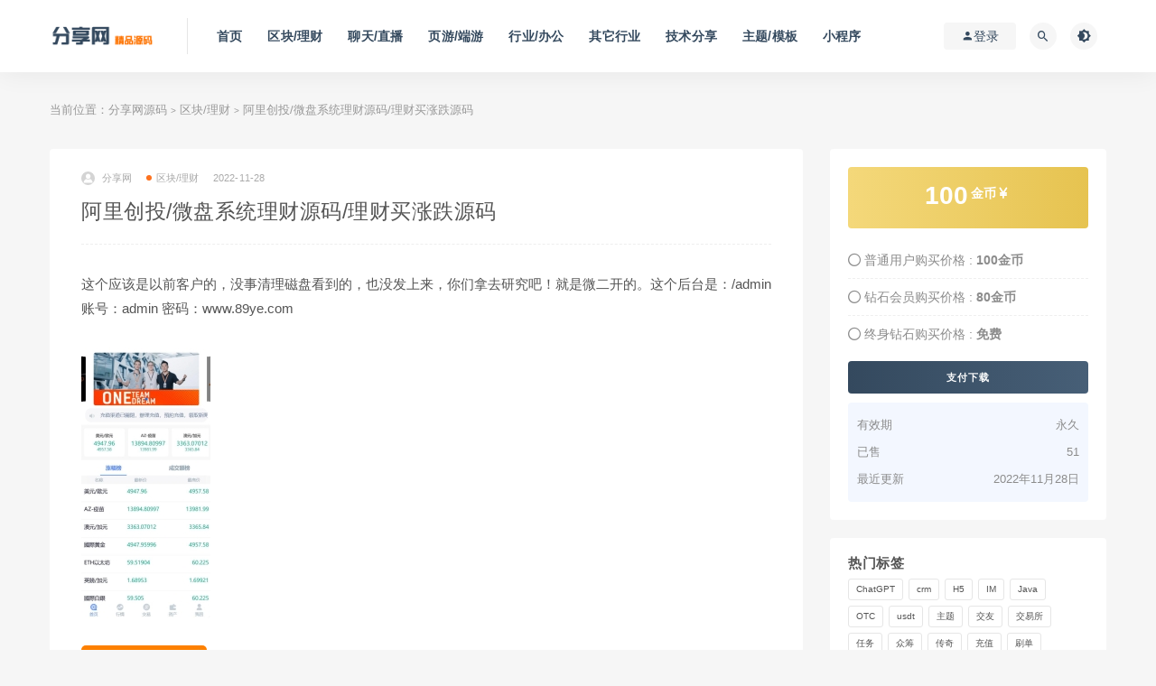

--- FILE ---
content_type: text/html; charset=UTF-8
request_url: https://fenxiangym.com/1913/
body_size: 11842
content:
<!DOCTYPE html>
<html lang="zh-CN">
<head>
	<meta charset="UTF-8">
	<meta http-equiv="X-UA-Compatible" content="IE=edge">
	<meta name="viewport" content="width=device-width, initial-scale=1">
	<link rel="profile" href="https://jumawu.com/xfn/11">
	<link href="https://fenxiangym.com/wp-content/themes/ripro/assets/images/favicon/favicon.png" rel="icon">
  <title>阿里创投/微盘系统理财源码/理财买涨跌源码-分享网源码</title>

	<meta name='robots' content='max-image-preview:large' />
<link rel='stylesheet' id='classic-theme-styles-css' href='https://fenxiangym.com/wp-includes/css/classic-themes.min.css?ver=1' type='text/css' media='all' />
<style id='global-styles-inline-css' type='text/css'>
body{--wp--preset--color--black: #000000;--wp--preset--color--cyan-bluish-gray: #abb8c3;--wp--preset--color--white: #ffffff;--wp--preset--color--pale-pink: #f78da7;--wp--preset--color--vivid-red: #cf2e2e;--wp--preset--color--luminous-vivid-orange: #ff6900;--wp--preset--color--luminous-vivid-amber: #fcb900;--wp--preset--color--light-green-cyan: #7bdcb5;--wp--preset--color--vivid-green-cyan: #00d084;--wp--preset--color--pale-cyan-blue: #8ed1fc;--wp--preset--color--vivid-cyan-blue: #0693e3;--wp--preset--color--vivid-purple: #9b51e0;--wp--preset--gradient--vivid-cyan-blue-to-vivid-purple: linear-gradient(135deg,rgba(6,147,227,1) 0%,rgb(155,81,224) 100%);--wp--preset--gradient--light-green-cyan-to-vivid-green-cyan: linear-gradient(135deg,rgb(122,220,180) 0%,rgb(0,208,130) 100%);--wp--preset--gradient--luminous-vivid-amber-to-luminous-vivid-orange: linear-gradient(135deg,rgba(252,185,0,1) 0%,rgba(255,105,0,1) 100%);--wp--preset--gradient--luminous-vivid-orange-to-vivid-red: linear-gradient(135deg,rgba(255,105,0,1) 0%,rgb(207,46,46) 100%);--wp--preset--gradient--very-light-gray-to-cyan-bluish-gray: linear-gradient(135deg,rgb(238,238,238) 0%,rgb(169,184,195) 100%);--wp--preset--gradient--cool-to-warm-spectrum: linear-gradient(135deg,rgb(74,234,220) 0%,rgb(151,120,209) 20%,rgb(207,42,186) 40%,rgb(238,44,130) 60%,rgb(251,105,98) 80%,rgb(254,248,76) 100%);--wp--preset--gradient--blush-light-purple: linear-gradient(135deg,rgb(255,206,236) 0%,rgb(152,150,240) 100%);--wp--preset--gradient--blush-bordeaux: linear-gradient(135deg,rgb(254,205,165) 0%,rgb(254,45,45) 50%,rgb(107,0,62) 100%);--wp--preset--gradient--luminous-dusk: linear-gradient(135deg,rgb(255,203,112) 0%,rgb(199,81,192) 50%,rgb(65,88,208) 100%);--wp--preset--gradient--pale-ocean: linear-gradient(135deg,rgb(255,245,203) 0%,rgb(182,227,212) 50%,rgb(51,167,181) 100%);--wp--preset--gradient--electric-grass: linear-gradient(135deg,rgb(202,248,128) 0%,rgb(113,206,126) 100%);--wp--preset--gradient--midnight: linear-gradient(135deg,rgb(2,3,129) 0%,rgb(40,116,252) 100%);--wp--preset--duotone--dark-grayscale: url('#wp-duotone-dark-grayscale');--wp--preset--duotone--grayscale: url('#wp-duotone-grayscale');--wp--preset--duotone--purple-yellow: url('#wp-duotone-purple-yellow');--wp--preset--duotone--blue-red: url('#wp-duotone-blue-red');--wp--preset--duotone--midnight: url('#wp-duotone-midnight');--wp--preset--duotone--magenta-yellow: url('#wp-duotone-magenta-yellow');--wp--preset--duotone--purple-green: url('#wp-duotone-purple-green');--wp--preset--duotone--blue-orange: url('#wp-duotone-blue-orange');--wp--preset--font-size--small: 13px;--wp--preset--font-size--medium: 20px;--wp--preset--font-size--large: 36px;--wp--preset--font-size--x-large: 42px;--wp--preset--spacing--20: 0.44rem;--wp--preset--spacing--30: 0.67rem;--wp--preset--spacing--40: 1rem;--wp--preset--spacing--50: 1.5rem;--wp--preset--spacing--60: 2.25rem;--wp--preset--spacing--70: 3.38rem;--wp--preset--spacing--80: 5.06rem;}:where(.is-layout-flex){gap: 0.5em;}body .is-layout-flow > .alignleft{float: left;margin-inline-start: 0;margin-inline-end: 2em;}body .is-layout-flow > .alignright{float: right;margin-inline-start: 2em;margin-inline-end: 0;}body .is-layout-flow > .aligncenter{margin-left: auto !important;margin-right: auto !important;}body .is-layout-constrained > .alignleft{float: left;margin-inline-start: 0;margin-inline-end: 2em;}body .is-layout-constrained > .alignright{float: right;margin-inline-start: 2em;margin-inline-end: 0;}body .is-layout-constrained > .aligncenter{margin-left: auto !important;margin-right: auto !important;}body .is-layout-constrained > :where(:not(.alignleft):not(.alignright):not(.alignfull)){max-width: var(--wp--style--global--content-size);margin-left: auto !important;margin-right: auto !important;}body .is-layout-constrained > .alignwide{max-width: var(--wp--style--global--wide-size);}body .is-layout-flex{display: flex;}body .is-layout-flex{flex-wrap: wrap;align-items: center;}body .is-layout-flex > *{margin: 0;}:where(.wp-block-columns.is-layout-flex){gap: 2em;}.has-black-color{color: var(--wp--preset--color--black) !important;}.has-cyan-bluish-gray-color{color: var(--wp--preset--color--cyan-bluish-gray) !important;}.has-white-color{color: var(--wp--preset--color--white) !important;}.has-pale-pink-color{color: var(--wp--preset--color--pale-pink) !important;}.has-vivid-red-color{color: var(--wp--preset--color--vivid-red) !important;}.has-luminous-vivid-orange-color{color: var(--wp--preset--color--luminous-vivid-orange) !important;}.has-luminous-vivid-amber-color{color: var(--wp--preset--color--luminous-vivid-amber) !important;}.has-light-green-cyan-color{color: var(--wp--preset--color--light-green-cyan) !important;}.has-vivid-green-cyan-color{color: var(--wp--preset--color--vivid-green-cyan) !important;}.has-pale-cyan-blue-color{color: var(--wp--preset--color--pale-cyan-blue) !important;}.has-vivid-cyan-blue-color{color: var(--wp--preset--color--vivid-cyan-blue) !important;}.has-vivid-purple-color{color: var(--wp--preset--color--vivid-purple) !important;}.has-black-background-color{background-color: var(--wp--preset--color--black) !important;}.has-cyan-bluish-gray-background-color{background-color: var(--wp--preset--color--cyan-bluish-gray) !important;}.has-white-background-color{background-color: var(--wp--preset--color--white) !important;}.has-pale-pink-background-color{background-color: var(--wp--preset--color--pale-pink) !important;}.has-vivid-red-background-color{background-color: var(--wp--preset--color--vivid-red) !important;}.has-luminous-vivid-orange-background-color{background-color: var(--wp--preset--color--luminous-vivid-orange) !important;}.has-luminous-vivid-amber-background-color{background-color: var(--wp--preset--color--luminous-vivid-amber) !important;}.has-light-green-cyan-background-color{background-color: var(--wp--preset--color--light-green-cyan) !important;}.has-vivid-green-cyan-background-color{background-color: var(--wp--preset--color--vivid-green-cyan) !important;}.has-pale-cyan-blue-background-color{background-color: var(--wp--preset--color--pale-cyan-blue) !important;}.has-vivid-cyan-blue-background-color{background-color: var(--wp--preset--color--vivid-cyan-blue) !important;}.has-vivid-purple-background-color{background-color: var(--wp--preset--color--vivid-purple) !important;}.has-black-border-color{border-color: var(--wp--preset--color--black) !important;}.has-cyan-bluish-gray-border-color{border-color: var(--wp--preset--color--cyan-bluish-gray) !important;}.has-white-border-color{border-color: var(--wp--preset--color--white) !important;}.has-pale-pink-border-color{border-color: var(--wp--preset--color--pale-pink) !important;}.has-vivid-red-border-color{border-color: var(--wp--preset--color--vivid-red) !important;}.has-luminous-vivid-orange-border-color{border-color: var(--wp--preset--color--luminous-vivid-orange) !important;}.has-luminous-vivid-amber-border-color{border-color: var(--wp--preset--color--luminous-vivid-amber) !important;}.has-light-green-cyan-border-color{border-color: var(--wp--preset--color--light-green-cyan) !important;}.has-vivid-green-cyan-border-color{border-color: var(--wp--preset--color--vivid-green-cyan) !important;}.has-pale-cyan-blue-border-color{border-color: var(--wp--preset--color--pale-cyan-blue) !important;}.has-vivid-cyan-blue-border-color{border-color: var(--wp--preset--color--vivid-cyan-blue) !important;}.has-vivid-purple-border-color{border-color: var(--wp--preset--color--vivid-purple) !important;}.has-vivid-cyan-blue-to-vivid-purple-gradient-background{background: var(--wp--preset--gradient--vivid-cyan-blue-to-vivid-purple) !important;}.has-light-green-cyan-to-vivid-green-cyan-gradient-background{background: var(--wp--preset--gradient--light-green-cyan-to-vivid-green-cyan) !important;}.has-luminous-vivid-amber-to-luminous-vivid-orange-gradient-background{background: var(--wp--preset--gradient--luminous-vivid-amber-to-luminous-vivid-orange) !important;}.has-luminous-vivid-orange-to-vivid-red-gradient-background{background: var(--wp--preset--gradient--luminous-vivid-orange-to-vivid-red) !important;}.has-very-light-gray-to-cyan-bluish-gray-gradient-background{background: var(--wp--preset--gradient--very-light-gray-to-cyan-bluish-gray) !important;}.has-cool-to-warm-spectrum-gradient-background{background: var(--wp--preset--gradient--cool-to-warm-spectrum) !important;}.has-blush-light-purple-gradient-background{background: var(--wp--preset--gradient--blush-light-purple) !important;}.has-blush-bordeaux-gradient-background{background: var(--wp--preset--gradient--blush-bordeaux) !important;}.has-luminous-dusk-gradient-background{background: var(--wp--preset--gradient--luminous-dusk) !important;}.has-pale-ocean-gradient-background{background: var(--wp--preset--gradient--pale-ocean) !important;}.has-electric-grass-gradient-background{background: var(--wp--preset--gradient--electric-grass) !important;}.has-midnight-gradient-background{background: var(--wp--preset--gradient--midnight) !important;}.has-small-font-size{font-size: var(--wp--preset--font-size--small) !important;}.has-medium-font-size{font-size: var(--wp--preset--font-size--medium) !important;}.has-large-font-size{font-size: var(--wp--preset--font-size--large) !important;}.has-x-large-font-size{font-size: var(--wp--preset--font-size--x-large) !important;}
.wp-block-navigation a:where(:not(.wp-element-button)){color: inherit;}
:where(.wp-block-columns.is-layout-flex){gap: 2em;}
.wp-block-pullquote{font-size: 1.5em;line-height: 1.6;}
</style>
<link rel='stylesheet' id='external-css' href='https://fenxiangym.com/wp-content/themes/ripro/assets/css/external.css?ver=9.0' type='text/css' media='all' />
<link rel='stylesheet' id='sweetalert2-css' href='https://fenxiangym.com/wp-content/themes/ripro/assets/css/sweetalert2.min.css?ver=9.0' type='text/css' media='all' />
<link rel='stylesheet' id='app-css' href='https://fenxiangym.com/wp-content/themes/ripro/assets/css/app.css?ver=9.0' type='text/css' media='all' />
<link rel='stylesheet' id='diy-css' href='https://fenxiangym.com/wp-content/themes/ripro/assets/css/diy.css?ver=9.0' type='text/css' media='all' />
<link rel='stylesheet' id='fancybox-css' href='https://fenxiangym.com/wp-content/themes/ripro/assets/css/jquery.fancybox.min.css?ver=9.0' type='text/css' media='all' />
<script type='text/javascript' src='https://fenxiangym.com/wp-content/themes/ripro/assets/js/jquery-2.2.4.min.js?ver=2.2.4' id='jquery-js'></script>
<script type='text/javascript' src='https://fenxiangym.com/wp-content/themes/ripro/assets/js/plugins/sweetalert2.min.js?ver=9.0' id='sweetalert2-js'></script>
<meta name="keywords" content="区块/理财">
<meta name="description" content="这个应该是以前客户的，没事清理磁盘看到的，也没发上来，你们拿去研究吧！就是微二开的。这个后台是：/admin 账号：admin 密码：www.89ye.com...">
<style type="text/css">.recentcomments a{display:inline !important;padding:0 !important;margin:0 !important;}</style>	<!-- HTML5 shim, for IE6-8 support of HTML5 elements. All other JS at the end of file. -->
    <!--[if lt IE 9]>
      <script src="https://fenxiangym.com/wp-content/themes/ripro/assets/js/html5shiv.js"></script>
      <script src="https://fenxiangym.com/wp-content/themes/ripro/assets/js/respond.min.js"></script>
    <![endif]-->
    </head>

<body class="post-template-default single single-post postid-1913 single-format-standard  navbar-sticky sidebar-right pagination-infinite_button no-off-canvas">

<div class="site">
    
<header class="site-header">
      <div class="container">
      <div class="navbar">
      <div class="logo-wrapper">
              <a href="https://fenxiangym.com/">
          <img class="logo regular tap-logo" src="https://fenxiangym.com/wp-content/themes/ripro/assets/images/logo/logo-light.png" data-dark="" alt="分享网源码">
        </a>
            </div>
      <div class="sep"></div>
      
      <nav class="main-menu hidden-xs hidden-sm hidden-md">
        
        <ul id="menu-menu-1" class="nav-list u-plain-list"><li id="menu-item-11" class="menu-item menu-item-type-custom menu-item-object-custom menu-item-home menu-item-11"><a href="https://fenxiangym.com/">首页</a></li>
<li id="menu-item-17" class="menu-item menu-item-type-taxonomy menu-item-object-category current-post-ancestor current-menu-parent current-post-parent menu-item-17"><a href="https://fenxiangym.com/qukuai/">区块/理财</a></li>
<li id="menu-item-19" class="menu-item menu-item-type-taxonomy menu-item-object-category menu-item-19"><a href="https://fenxiangym.com/im-zhibo/">聊天/直播</a></li>
<li id="menu-item-20" class="menu-item menu-item-type-taxonomy menu-item-object-category menu-item-20"><a href="https://fenxiangym.com/game/">页游/端游</a></li>
<li id="menu-item-256" class="menu-item menu-item-type-taxonomy menu-item-object-category menu-item-256"><a href="https://fenxiangym.com/hangyebangong/">行业/办公</a></li>
<li id="menu-item-120" class="menu-item menu-item-type-taxonomy menu-item-object-category menu-item-120"><a href="https://fenxiangym.com/qita/">其它行业</a></li>
<li id="menu-item-18" class="menu-item menu-item-type-taxonomy menu-item-object-category menu-item-18"><a href="https://fenxiangym.com/jishu/">技术分享</a></li>
<li id="menu-item-2403" class="menu-item menu-item-type-taxonomy menu-item-object-category menu-item-2403"><a href="https://fenxiangym.com/zhutimoban/">主题/模板</a></li>
<li id="menu-item-1063" class="menu-item menu-item-type-taxonomy menu-item-object-category menu-item-1063"><a href="https://fenxiangym.com/xiaochengxu/">小程序</a></li>
</ul>      </nav>
      
      <div class="main-search">
        <form method="get" class="search-form inline" action="https://fenxiangym.com/">
  <input type="search" class="search-field inline-field" placeholder="输入关键词，回车..." autocomplete="off" value="" name="s" required="required">
  <button type="submit" class="search-submit"><i class="mdi mdi-magnify"></i></button>
</form>        <div class="search-close navbar-button"><i class="mdi mdi-close"></i></div>
      </div>

      <div class="actions">
                  <!-- user -->
                        <div class="login-btn navbar-button"><i class="mdi mdi-account"></i> 登录</div>
                          <!-- user end -->
        <div class="search-open navbar-button"><i class="mdi mdi-magnify"></i></div>
                <div class="tap-dark navbar-button"><i class="mdi mdi-brightness-4"></i></div>
                <div class="burger"></div>
      </div>
    </div>
      </div>
  </header>

<div class="header-gap"></div>    <div class="site-content">
    

<div class="container">
	<div class="breadcrumbs">
	当前位置：<a href="https://fenxiangym.com">分享网源码</a> <small>></small> <a href="https://fenxiangym.com/qukuai/">区块/理财</a> <small>></small> 阿里创投/微盘系统理财源码/理财买涨跌源码	</div>
	<div class="row">
		<div class="content-column col-lg-9">
			<div class="content-area">
				<main class="site-main">
					<article id="post-1913" class="article-content">
    <div class="container">
  <div class="cao_entry_header">

  <header class="entry-header">          <div class="entry-meta">
                  <span class="meta-author">
            <a>
              <img alt='分享网' data-src='https://fenxiangym.com/wp-content/themes/ripro/assets/images/avatar/1.png' class='lazyload avatar avatar-40 photo ' height='40' width='40' />分享网            </a>
          </span>
                  <span class="meta-category">
                          <a href="https://fenxiangym.com/qukuai/" rel="category">
                  <i class="dot"></i>区块/理财              </a>
                      </span>
                  <span class="meta-date">
            <a href="https://fenxiangym.com/1913/">
              <time datetime="2022-11-28T20:54:43+08:00">
                2022-11-28              </time>
            </a>
          </span>
                    <span class="meta-edit"></span>
        
      </div>
    
    <h1 class="entry-title">阿里创投/微盘系统理财源码/理财买涨跌源码</h1>  </header></div></div>  <div class="container">
    <div class="entry-wrapper">
            <div class="entry-content u-text-format u-clearfix">
        <p>这个应该是以前客户的，没事清理磁盘看到的，也没发上来，你们拿去研究吧！就是微二开的。这个后台是：/admin 账号：admin 密码：www.89ye.com<a href="https://fenxiangym.com/wp-content/uploads/2022/11/1669640059-2288acafb433d76.jpg"><img decoding="async" class="alignnone size-medium wp-image-1915" src="https://fenxiangym.com/wp-content/uploads/2022/11/1669640059-2288acafb433d76-143x300.jpg" alt="" width="143" height="300" srcset="https://fenxiangym.com/wp-content/uploads/2022/11/1669640059-2288acafb433d76-143x300.jpg 143w, https://fenxiangym.com/wp-content/uploads/2022/11/1669640059-2288acafb433d76-489x1024.jpg 489w, https://fenxiangym.com/wp-content/uploads/2022/11/1669640059-2288acafb433d76-72x150.jpg 72w, https://fenxiangym.com/wp-content/uploads/2022/11/1669640059-2288acafb433d76.jpg 552w" sizes="(max-width: 143px) 100vw, 143px" /></a> <a href="https://fenxiangym.com/wp-content/uploads/2022/11/1669640060-cdf6974acd57b99.jpg"><img decoding="async" loading="lazy" class="alignnone size-medium wp-image-1916" src="https://fenxiangym.com/wp-content/uploads/2022/11/1669640060-cdf6974acd57b99-139x300.jpg" alt="" width="139" height="300" srcset="https://fenxiangym.com/wp-content/uploads/2022/11/1669640060-cdf6974acd57b99-139x300.jpg 139w, https://fenxiangym.com/wp-content/uploads/2022/11/1669640060-cdf6974acd57b99-69x150.jpg 69w, https://fenxiangym.com/wp-content/uploads/2022/11/1669640060-cdf6974acd57b99.jpg 393w" sizes="(max-width: 139px) 100vw, 139px" /></a> <a href="https://fenxiangym.com/wp-content/uploads/2022/11/1669640062-d716a8269cca9e9.jpg"><img decoding="async" loading="lazy" class="alignnone size-medium wp-image-1917" src="https://fenxiangym.com/wp-content/uploads/2022/11/1669640062-d716a8269cca9e9-300x184.jpg" alt="" width="300" height="184" srcset="https://fenxiangym.com/wp-content/uploads/2022/11/1669640062-d716a8269cca9e9-300x184.jpg 300w, https://fenxiangym.com/wp-content/uploads/2022/11/1669640062-d716a8269cca9e9-1024x627.jpg 1024w, https://fenxiangym.com/wp-content/uploads/2022/11/1669640062-d716a8269cca9e9-150x92.jpg 150w, https://fenxiangym.com/wp-content/uploads/2022/11/1669640062-d716a8269cca9e9-768x470.jpg 768w, https://fenxiangym.com/wp-content/uploads/2022/11/1669640062-d716a8269cca9e9-1536x940.jpg 1536w, https://fenxiangym.com/wp-content/uploads/2022/11/1669640062-d716a8269cca9e9.jpg 1603w" sizes="(max-width: 300px) 100vw, 300px" /></a></p>
      </div>
      <div id="pay-single-box"></div>
        <div class="article-copyright">如下载地址失效联系客服给你新资源<br/><a href="https://fenxiangym.com">分享网源码</a> &raquo; <a href="https://fenxiangym.com/1913/">阿里创投/微盘系统理财源码/理财买涨跌源码</a></div>

<div class="article-footer">
      <div class="xshare">
      <span class="xshare-title">分享到：</span>
                 <a href="javascript:;" title="收藏文章" etap="star" data-postid="1913" class="ripro-star"><i class="fa fa-star-o"></i></a>
            <a href="" etap="share" data-share="qq" class="share-qq"><i class="fa fa-qq"></i></a>
      <a href="" etap="share" data-share="weibo" class="share-weibo"><i class="fa fa-weibo"></i></a>
        </div>
   
</div>    </div>
  </div>
</article>


  <div class="entry-navigation">
    <nav class="article-nav">
        <span class="article-nav-prev">上一篇<br><a href="https://fenxiangym.com/1896/" rel="prev">最新刷单任务系统/超多语言/tiktok/facebook/youtube</a></span>
        <span class="article-nav-next">下一篇<br><a href="https://fenxiangym.com/1919/" rel="next">二开运营版刷单系统/马来西亚亚马逊刷单源码/人工派单</a></span>
    </nav>
    
  </div>

      <!-- # 标准网格模式... -->
      <div class="related-posts-grid">
        <h4 class="u-border-title">相关推荐</h4>
        <div class="row">
                     <div class="col-6 col-sm-3 col-md-3 mt-10 mb-10">
              <article class="post">
                      <div class="entry-media">
        <div class="placeholder" style="padding-bottom: 68.421052631579%;">
          <a  href="https://fenxiangym.com/3820/">
            <img class="lazyload" data-src="https://fenxiangym.com/wp-content/uploads/2025/01/1736408379-cfcd208495d565e-300x300.jpg" src="[data-uri]" alt="uniapp版多语言TRX系统源码/TRX理财系统/虚拟币挖矿源码">
          </a>
                  </div>
              </div>
                      <div class="entry-wrapper">
                  
  <header class="entry-header">    
    <h4 class="entry-title"><a href="https://fenxiangym.com/3820/" title="uniapp版多语言TRX系统源码/TRX理财系统/虚拟币挖矿源码" rel="bookmark">uniapp版多语言TRX系统源码/TRX理财系统/虚拟币挖矿源码</a></h4>  </header>                </div>
              </article>
            </div>
                      <div class="col-6 col-sm-3 col-md-3 mt-10 mb-10">
              <article class="post">
                      <div class="entry-media">
        <div class="placeholder" style="padding-bottom: 68.421052631579%;">
          <a  href="https://fenxiangym.com/746/">
            <img class="lazyload" data-src="https://fenxiangym.com/wp-content/uploads/2022/07/1657376168-cfcd208495d565e.jpg" src="[data-uri]" alt="多语言秒合约交易所源码带任务脚本教程，含7国语言/K线完整/脚本最全">
          </a>
                  </div>
              </div>
                      <div class="entry-wrapper">
                  
  <header class="entry-header">    
    <h4 class="entry-title"><a href="https://fenxiangym.com/746/" title="多语言秒合约交易所源码带任务脚本教程，含7国语言/K线完整/脚本最全" rel="bookmark">多语言秒合约交易所源码带任务脚本教程，含7国语言/K线完整/脚本最全</a></h4>  </header>                </div>
              </article>
            </div>
                      <div class="col-6 col-sm-3 col-md-3 mt-10 mb-10">
              <article class="post">
                      <div class="entry-media">
        <div class="placeholder" style="padding-bottom: 68.421052631579%;">
          <a  href="https://fenxiangym.com/2305/">
            <img class="lazyload" data-src="https://fenxiangym.com/wp-content/uploads/2023/02/1675933481-cfcd208495d565e-300x300.jpg" src="[data-uri]" alt="最新HKC投资理财系统源码/双语言支持中/英文双语/支持挂卖-积分-现金交易模式">
          </a>
                  </div>
              </div>
                      <div class="entry-wrapper">
                  
  <header class="entry-header">    
    <h4 class="entry-title"><a href="https://fenxiangym.com/2305/" title="最新HKC投资理财系统源码/双语言支持中/英文双语/支持挂卖-积分-现金交易模式" rel="bookmark">最新HKC投资理财系统源码/双语言支持中/英文双语/支持挂卖-积分-现金交易模式</a></h4>  </header>                </div>
              </article>
            </div>
                      <div class="col-6 col-sm-3 col-md-3 mt-10 mb-10">
              <article class="post">
                      <div class="entry-media">
        <div class="placeholder" style="padding-bottom: 68.421052631579%;">
          <a  href="https://fenxiangym.com/3280/">
            <img class="lazyload" data-src="https://fenxiangym.com/wp-content/uploads/2024/02/1706973417-cfcd208495d565e-300x300.jpg" src="[data-uri]" alt="Java仿币安交易所全源码/币币交易+永续合约+交割合约/前端uniapp纯源码/后端Java纯源码">
          </a>
                  </div>
              </div>
                      <div class="entry-wrapper">
                  
  <header class="entry-header">    
    <h4 class="entry-title"><a href="https://fenxiangym.com/3280/" title="Java仿币安交易所全源码/币币交易+永续合约+交割合约/前端uniapp纯源码/后端Java纯源码" rel="bookmark">Java仿币安交易所全源码/币币交易+永续合约+交割合约/前端uniapp纯源码/后端Java纯源码</a></h4>  </header>                </div>
              </article>
            </div>
                  </div>
      </div>
    
  
				</main>
			</div>
		</div>
					<div class="sidebar-column col-lg-3">
				
<aside class="widget-area">
	<div id="cao_widget_pay-3" class="widget widget-pay"><div class="pay--rateinfo"><b><span class="price">100<sup>金币 <i class="fas fa-yen-sign"></i></sup></span></b></div><ul class="pricing-options"><li><i class="fa fa-circle-o"></i> 普通用户购买价格 : <span class="pricing__opt">100金币</span></li><li><i class="fa fa-circle-o"></i> 钻石会员购买价格 : <span class="pricing__opt">80金币</span></li><li><i class="fa fa-circle-o"></i> 终身钻石购买价格 : <span class="pricing__opt">免费</span></li></ul><div class="pay--content"><div class="pay-box"><button type="button" class="click-pay btn btn--primary btn--block" data-postid="1913" data-nonce="893ac5fac6" data-price="100金币">支付下载</button></div></div><div class="agent--contact"><ul class="list-paybody"><li><span>有效期</span><span>永久 </span></li><li><span>已售</span><span>51</span></li><li><span>最近更新</span><span>2022年11月28日</span></li></ul></div></div><div id="tag_cloud-3" class="widget widget_tag_cloud"><h5 class="widget-title">热门标签</h5><div class="tagcloud"><a href="https://fenxiangym.com/tag/chatgpt/" class="tag-cloud-link tag-link-73 tag-link-position-1" style="font-size: 8pt;" aria-label="ChatGPT (1个项目)">ChatGPT</a>
<a href="https://fenxiangym.com/tag/crm/" class="tag-cloud-link tag-link-63 tag-link-position-2" style="font-size: 8pt;" aria-label="crm (1个项目)">crm</a>
<a href="https://fenxiangym.com/tag/h5/" class="tag-cloud-link tag-link-54 tag-link-position-3" style="font-size: 14.412213740458pt;" aria-label="H5 (7个项目)">H5</a>
<a href="https://fenxiangym.com/tag/im/" class="tag-cloud-link tag-link-7 tag-link-position-4" style="font-size: 16.335877862595pt;" aria-label="IM (11个项目)">IM</a>
<a href="https://fenxiangym.com/tag/java/" class="tag-cloud-link tag-link-23 tag-link-position-5" style="font-size: 9.9236641221374pt;" aria-label="Java (2个项目)">Java</a>
<a href="https://fenxiangym.com/tag/otc/" class="tag-cloud-link tag-link-22 tag-link-position-6" style="font-size: 9.9236641221374pt;" aria-label="OTC (2个项目)">OTC</a>
<a href="https://fenxiangym.com/tag/usdt/" class="tag-cloud-link tag-link-10 tag-link-position-7" style="font-size: 9.9236641221374pt;" aria-label="usdt (2个项目)">usdt</a>
<a href="https://fenxiangym.com/tag/%e4%b8%bb%e9%a2%98/" class="tag-cloud-link tag-link-71 tag-link-position-8" style="font-size: 8pt;" aria-label="主题 (1个项目)">主题</a>
<a href="https://fenxiangym.com/tag/%e4%ba%a4%e5%8f%8b/" class="tag-cloud-link tag-link-60 tag-link-position-9" style="font-size: 8pt;" aria-label="交友 (1个项目)">交友</a>
<a href="https://fenxiangym.com/tag/%e4%ba%a4%e6%98%93%e6%89%80/" class="tag-cloud-link tag-link-21 tag-link-position-10" style="font-size: 18.473282442748pt;" aria-label="交易所 (18个项目)">交易所</a>
<a href="https://fenxiangym.com/tag/%e4%bb%bb%e5%8a%a1/" class="tag-cloud-link tag-link-15 tag-link-position-11" style="font-size: 13.129770992366pt;" aria-label="任务 (5个项目)">任务</a>
<a href="https://fenxiangym.com/tag/%e4%bc%97%e7%ad%b9/" class="tag-cloud-link tag-link-11 tag-link-position-12" style="font-size: 9.9236641221374pt;" aria-label="众筹 (2个项目)">众筹</a>
<a href="https://fenxiangym.com/tag/%e4%bc%a0%e5%a5%87/" class="tag-cloud-link tag-link-61 tag-link-position-13" style="font-size: 13.87786259542pt;" aria-label="传奇 (6个项目)">传奇</a>
<a href="https://fenxiangym.com/tag/%e5%85%85%e5%80%bc/" class="tag-cloud-link tag-link-70 tag-link-position-14" style="font-size: 8pt;" aria-label="充值 (1个项目)">充值</a>
<a href="https://fenxiangym.com/tag/%e5%88%b7%e5%8d%95/" class="tag-cloud-link tag-link-42 tag-link-position-15" style="font-size: 14.412213740458pt;" aria-label="刷单 (7个项目)">刷单</a>
<a href="https://fenxiangym.com/tag/%e5%8c%ba%e5%9d%97%e9%93%be/" class="tag-cloud-link tag-link-19 tag-link-position-16" style="font-size: 15.908396946565pt;" aria-label="区块链 (10个项目)">区块链</a>
<a href="https://fenxiangym.com/tag/%e5%93%88%e5%b8%8c%e7%90%86%e8%b4%a2/" class="tag-cloud-link tag-link-46 tag-link-position-17" style="font-size: 11.206106870229pt;" aria-label="哈希理财 (3个项目)">哈希理财</a>
<a href="https://fenxiangym.com/tag/%e5%95%86%e5%9f%8e/" class="tag-cloud-link tag-link-47 tag-link-position-18" style="font-size: 19.862595419847pt;" aria-label="商城 (25个项目)">商城</a>
<a href="https://fenxiangym.com/tag/%e5%9c%a8%e7%ba%bf%e5%ae%a2%e6%9c%8d/" class="tag-cloud-link tag-link-38 tag-link-position-19" style="font-size: 9.9236641221374pt;" aria-label="在线客服 (2个项目)">在线客服</a>
<a href="https://fenxiangym.com/tag/%e5%ae%a2%e6%9c%8d/" class="tag-cloud-link tag-link-6 tag-link-position-20" style="font-size: 13.129770992366pt;" aria-label="客服 (5个项目)">客服</a>
<a href="https://fenxiangym.com/tag/%e5%ae%a2%e6%9c%8d%e7%b3%bb%e7%bb%9f/" class="tag-cloud-link tag-link-39 tag-link-position-21" style="font-size: 12.274809160305pt;" aria-label="客服系统 (4个项目)">客服系统</a>
<a href="https://fenxiangym.com/tag/%e5%b0%8f%e7%a8%8b%e5%ba%8f/" class="tag-cloud-link tag-link-55 tag-link-position-22" style="font-size: 11.206106870229pt;" aria-label="小程序 (3个项目)">小程序</a>
<a href="https://fenxiangym.com/tag/%e5%b0%8f%e8%af%b4/" class="tag-cloud-link tag-link-59 tag-link-position-23" style="font-size: 11.206106870229pt;" aria-label="小说 (3个项目)">小说</a>
<a href="https://fenxiangym.com/tag/%e5%b8%81%e5%b8%81/" class="tag-cloud-link tag-link-20 tag-link-position-24" style="font-size: 9.9236641221374pt;" aria-label="币币 (2个项目)">币币</a>
<a href="https://fenxiangym.com/tag/%e5%bd%b1%e8%a7%86/" class="tag-cloud-link tag-link-53 tag-link-position-25" style="font-size: 12.274809160305pt;" aria-label="影视 (4个项目)">影视</a>
<a href="https://fenxiangym.com/tag/%e5%be%ae%e4%bf%a1/" class="tag-cloud-link tag-link-9 tag-link-position-26" style="font-size: 9.9236641221374pt;" aria-label="微信 (2个项目)">微信</a>
<a href="https://fenxiangym.com/tag/%e6%89%93%e8%b5%8f/" class="tag-cloud-link tag-link-65 tag-link-position-27" style="font-size: 8pt;" aria-label="打赏 (1个项目)">打赏</a>
<a href="https://fenxiangym.com/tag/%e6%8a%96%e9%9f%b3/" class="tag-cloud-link tag-link-13 tag-link-position-28" style="font-size: 13.129770992366pt;" aria-label="抖音 (5个项目)">抖音</a>
<a href="https://fenxiangym.com/tag/%e6%8a%a2%e5%8d%95/" class="tag-cloud-link tag-link-43 tag-link-position-29" style="font-size: 9.9236641221374pt;" aria-label="抢单 (2个项目)">抢单</a>
<a href="https://fenxiangym.com/tag/%e6%8c%96%e7%9f%bf/" class="tag-cloud-link tag-link-32 tag-link-position-30" style="font-size: 11.206106870229pt;" aria-label="挖矿 (3个项目)">挖矿</a>
<a href="https://fenxiangym.com/tag/%e6%94%af%e4%bb%98/" class="tag-cloud-link tag-link-35 tag-link-position-31" style="font-size: 22pt;" aria-label="支付 (40个项目)">支付</a>
<a href="https://fenxiangym.com/tag/%e6%a8%a1%e6%9d%bf/" class="tag-cloud-link tag-link-58 tag-link-position-32" style="font-size: 12.274809160305pt;" aria-label="模板 (4个项目)">模板</a>
<a href="https://fenxiangym.com/tag/%e7%82%b9%e8%b5%9e/" class="tag-cloud-link tag-link-14 tag-link-position-33" style="font-size: 11.206106870229pt;" aria-label="点赞 (3个项目)">点赞</a>
<a href="https://fenxiangym.com/tag/%e7%90%86%e8%b4%a2/" class="tag-cloud-link tag-link-18 tag-link-position-34" style="font-size: 9.9236641221374pt;" aria-label="理财 (2个项目)">理财</a>
<a href="https://fenxiangym.com/tag/%e7%94%b5%e7%8e%a9%e5%9f%8e/" class="tag-cloud-link tag-link-74 tag-link-position-35" style="font-size: 8pt;" aria-label="电玩城 (1个项目)">电玩城</a>
<a href="https://fenxiangym.com/tag/%e7%9b%97u/" class="tag-cloud-link tag-link-51 tag-link-position-36" style="font-size: 13.129770992366pt;" aria-label="盗U (5个项目)">盗U</a>
<a href="https://fenxiangym.com/tag/%e7%9b%b2%e7%9b%92/" class="tag-cloud-link tag-link-64 tag-link-position-37" style="font-size: 12.274809160305pt;" aria-label="盲盒 (4个项目)">盲盒</a>
<a href="https://fenxiangym.com/tag/%e7%9b%b4%e6%92%ad/" class="tag-cloud-link tag-link-48 tag-link-position-38" style="font-size: 13.129770992366pt;" aria-label="直播 (5个项目)">直播</a>
<a href="https://fenxiangym.com/tag/%e7%ab%99%e7%be%a4/" class="tag-cloud-link tag-link-68 tag-link-position-39" style="font-size: 8pt;" aria-label="站群 (1个项目)">站群</a>
<a href="https://fenxiangym.com/tag/%e8%81%8a%e5%a4%a9/" class="tag-cloud-link tag-link-8 tag-link-position-40" style="font-size: 12.274809160305pt;" aria-label="聊天 (4个项目)">聊天</a>
<a href="https://fenxiangym.com/tag/%e8%8b%b9%e6%9e%9ccms/" class="tag-cloud-link tag-link-62 tag-link-position-41" style="font-size: 8pt;" aria-label="苹果cms (1个项目)">苹果cms</a>
<a href="https://fenxiangym.com/tag/%e8%af%9d%e8%b4%b9/" class="tag-cloud-link tag-link-36 tag-link-position-42" style="font-size: 11.206106870229pt;" aria-label="话费 (3个项目)">话费</a>
<a href="https://fenxiangym.com/tag/%e8%b4%b7%e6%ac%be/" class="tag-cloud-link tag-link-75 tag-link-position-43" style="font-size: 8pt;" aria-label="贷款 (1个项目)">贷款</a>
<a href="https://fenxiangym.com/tag/%e9%87%8f%e5%8c%96%e4%ba%a4%e6%98%93%e6%89%80/" class="tag-cloud-link tag-link-27 tag-link-position-44" style="font-size: 9.9236641221374pt;" aria-label="量化交易所 (2个项目)">量化交易所</a>
<a href="https://fenxiangym.com/tag/%e9%92%b1%e5%8c%85/" class="tag-cloud-link tag-link-24 tag-link-position-45" style="font-size: 9.9236641221374pt;" aria-label="钱包 (2个项目)">钱包</a></div>
</div><div id="search-2" class="widget widget_search"><form method="get" class="search-form inline" action="https://fenxiangym.com/">
  <input type="search" class="search-field inline-field" placeholder="输入关键词，回车..." autocomplete="off" value="" name="s" required="required">
  <button type="submit" class="search-submit"><i class="mdi mdi-magnify"></i></button>
</form></div>
		<div id="recent-posts-2" class="widget widget_recent_entries">
		<h5 class="widget-title">近期文章</h5>
		<ul>
											<li>
					<a href="https://fenxiangym.com/4115/">云传网盘收费系统/nodejs源码/可以二开/仿文叔叔在线云盘系统/上传系统</a>
									</li>
											<li>
					<a href="https://fenxiangym.com/4112/">简洁版 澳洲5番摊+番摊机器人+1234番摊+幸运五机器人源码</a>
									</li>
											<li>
					<a href="https://fenxiangym.com/4109/">空降源码/后端JAVA空降楼凤新版本/同城约炮/空降楼凤/信息网源码</a>
									</li>
											<li>
					<a href="https://fenxiangym.com/4106/">PG本地棋牌游戏，cocos版源码可二开电子捕鱼拉霸H5/安卓/苹果三端带架设视频</a>
									</li>
											<li>
					<a href="https://fenxiangym.com/4073/">火币钱包盗U或注记词的源码！火币imtoken/钓鱼</a>
									</li>
					</ul>

		</div><div id="recent-comments-2" class="widget widget_recent_comments"><h5 class="widget-title">近期评论</h5><ul id="recentcomments"><li class="recentcomments"><span class="comment-author-link"><a href='https://fenxiangym.com' rel='external nofollow ugc' class='url'>分享网</a></span>发表在《<a href="https://fenxiangym.com/144/#comment-2">PHP合约交易所/OTC交易永续合约/法币交易/币币撮合交易/交易机器人/行情控价工具</a>》</li><li class="recentcomments"><span class="comment-author-link">Liushuhan</span>发表在《<a href="https://fenxiangym.com/144/#comment-1">PHP合约交易所/OTC交易永续合约/法币交易/币币撮合交易/交易机器人/行情控价工具</a>》</li></ul></div><div id="archives-2" class="widget widget_archive"><h5 class="widget-title">归档</h5>
			<ul>
					<li><a href='https://fenxiangym.com/date/2026/01/'>2026年1月</a></li>
	<li><a href='https://fenxiangym.com/date/2025/10/'>2025年10月</a></li>
	<li><a href='https://fenxiangym.com/date/2025/09/'>2025年9月</a></li>
	<li><a href='https://fenxiangym.com/date/2025/07/'>2025年7月</a></li>
	<li><a href='https://fenxiangym.com/date/2025/05/'>2025年5月</a></li>
	<li><a href='https://fenxiangym.com/date/2025/04/'>2025年4月</a></li>
	<li><a href='https://fenxiangym.com/date/2025/03/'>2025年3月</a></li>
	<li><a href='https://fenxiangym.com/date/2025/01/'>2025年1月</a></li>
	<li><a href='https://fenxiangym.com/date/2024/12/'>2024年12月</a></li>
	<li><a href='https://fenxiangym.com/date/2024/11/'>2024年11月</a></li>
	<li><a href='https://fenxiangym.com/date/2024/10/'>2024年10月</a></li>
	<li><a href='https://fenxiangym.com/date/2024/09/'>2024年9月</a></li>
	<li><a href='https://fenxiangym.com/date/2024/07/'>2024年7月</a></li>
	<li><a href='https://fenxiangym.com/date/2024/06/'>2024年6月</a></li>
	<li><a href='https://fenxiangym.com/date/2024/05/'>2024年5月</a></li>
	<li><a href='https://fenxiangym.com/date/2024/04/'>2024年4月</a></li>
	<li><a href='https://fenxiangym.com/date/2024/03/'>2024年3月</a></li>
	<li><a href='https://fenxiangym.com/date/2024/02/'>2024年2月</a></li>
	<li><a href='https://fenxiangym.com/date/2024/01/'>2024年1月</a></li>
	<li><a href='https://fenxiangym.com/date/2023/12/'>2023年12月</a></li>
	<li><a href='https://fenxiangym.com/date/2023/11/'>2023年11月</a></li>
	<li><a href='https://fenxiangym.com/date/2023/10/'>2023年10月</a></li>
	<li><a href='https://fenxiangym.com/date/2023/09/'>2023年9月</a></li>
	<li><a href='https://fenxiangym.com/date/2023/08/'>2023年8月</a></li>
	<li><a href='https://fenxiangym.com/date/2023/07/'>2023年7月</a></li>
	<li><a href='https://fenxiangym.com/date/2023/06/'>2023年6月</a></li>
	<li><a href='https://fenxiangym.com/date/2023/05/'>2023年5月</a></li>
	<li><a href='https://fenxiangym.com/date/2023/04/'>2023年4月</a></li>
	<li><a href='https://fenxiangym.com/date/2023/03/'>2023年3月</a></li>
	<li><a href='https://fenxiangym.com/date/2023/02/'>2023年2月</a></li>
	<li><a href='https://fenxiangym.com/date/2022/12/'>2022年12月</a></li>
	<li><a href='https://fenxiangym.com/date/2022/11/'>2022年11月</a></li>
	<li><a href='https://fenxiangym.com/date/2022/10/'>2022年10月</a></li>
	<li><a href='https://fenxiangym.com/date/2022/09/'>2022年9月</a></li>
	<li><a href='https://fenxiangym.com/date/2022/07/'>2022年7月</a></li>
	<li><a href='https://fenxiangym.com/date/2022/06/'>2022年6月</a></li>
	<li><a href='https://fenxiangym.com/date/2022/05/'>2022年5月</a></li>
	<li><a href='https://fenxiangym.com/date/2022/01/'>2022年1月</a></li>
	<li><a href='https://fenxiangym.com/date/2021/12/'>2021年12月</a></li>
	<li><a href='https://fenxiangym.com/date/2021/11/'>2021年11月</a></li>
	<li><a href='https://fenxiangym.com/date/2021/10/'>2021年10月</a></li>
	<li><a href='https://fenxiangym.com/date/2021/09/'>2021年9月</a></li>
	<li><a href='https://fenxiangym.com/date/2021/08/'>2021年8月</a></li>
	<li><a href='https://fenxiangym.com/date/2021/07/'>2021年7月</a></li>
			</ul>

			</div><div id="categories-2" class="widget widget_categories"><h5 class="widget-title">分类</h5>
			<ul>
					<li class="cat-item cat-item-72"><a href="https://fenxiangym.com/zhutimoban/">主题/模板</a>
</li>
	<li class="cat-item cat-item-17"><a href="https://fenxiangym.com/qita/">其它行业</a>
</li>
	<li class="cat-item cat-item-2"><a href="https://fenxiangym.com/qukuai/">区块/理财</a>
</li>
	<li class="cat-item cat-item-56"><a href="https://fenxiangym.com/xiaochengxu/">小程序</a>
</li>
	<li class="cat-item cat-item-1"><a href="https://fenxiangym.com/im-zhibo/">聊天/直播</a>
</li>
	<li class="cat-item cat-item-25"><a href="https://fenxiangym.com/hangyebangong/">行业/办公</a>
</li>
	<li class="cat-item cat-item-3"><a href="https://fenxiangym.com/game/">页游/端游</a>
</li>
			</ul>

			</div><div id="meta-2" class="widget widget_meta"><h5 class="widget-title">其他操作</h5>
		<ul>
						<li><a href="https://fenxiangym.com/wp-login.php">登录</a></li>
			<li><a href="https://fenxiangym.com/feed/">条目feed</a></li>
			<li><a href="https://fenxiangym.com/comments/feed/">评论feed</a></li>

			<li><a href="https://cn.wordpress.org/">WordPress.org</a></li>
		</ul>

		</div></aside>			</div>
			</div>
</div>


</div><!-- end sitecoent --> 

	
	<footer class="site-footer">
		<div class="container">
			
												  <div class="site-info">
			    © 2021 分享网 - <a href="https://fenxiangym.com/" target="_blank" rel="noreferrer nofollow">fenxiangym.com</a> &amp; 专注精品源码. All rights reserved  -TG飞机：<a rel="nofollow" target="_blank" href="https://t.me/yuanma688">有事点我</a>  <a href="https://fenxiangym.com" target="_blank" rel="noopener">分享网源码</a> <a href="https://89ye.com" target="_blank" rel="noopener">89YE源码</a> <a href="https://89ye.net" target="_blank" rel="noopener">89YE国际站</a> 
			    
			  </div>
					</div>
	</footer>
	
<div class="rollbar">
	
	
		
	
	
	    <div class="rollbar-item tap-blog-style" etap="tap-blog-style" data-id="0" title="博客模式"><i class="fa fa-list"></i></div>
        <div class="rollbar-item" etap="to_full" title="全屏页面"><i class="fa fa-arrows-alt"></i></div>
	<div class="rollbar-item" etap="to_top" title="返回顶部"><i class="fa fa-angle-up"></i></div>
</div>

<div class="dimmer"></div>

    <div id="popup-signup" class="popup-signup fade" style="display: none;">
    <div class="register-login-modal" role="document">
        <div class="modal-content">
            <div class="modal-body">
                <img class="popup-logo" src="https://fenxiangym.com/wp-content/themes/ripro/assets/images/logo/logo-light.png" data-dark="https://fenxiangym.com/wp-content/themes/ripro/assets/images/logo/logo-light.png" alt="分享网源码">
                    <!-- Nav tabs -->
                    <ul class="nav nav-tabs">
                        <li class="active"><a href="#login" data-toggle="login">登录</a>
                        </li>
                        <li><a href="#signup" data-toggle="signup">注册</a>
                        </li>
                    </ul>
                    <!-- Tab panes -->
                    <div class="tab-content">
                        <div class="tab-pane fade in active" id="login">
                            <div class="signup-form-container text-center">
                                <form class="mb-0">
                                                                                                                <div class="form-group">
                                            <input type="text" class="form-control" name="username" placeholder="*用户名或邮箱">
                                        </div>
                                        <div class="form-group">
                                            <input type="password" class="form-control" name="password" placeholder="*密码">
                                        </div>
                                        <button type="button" class="go-login btn btn--primary btn--block"><i class="fa fa-bullseye"></i> 安全登录</button> 
                                        <!-- <a href="#" class="forget-password">忘记密码?</a> -->
                                                                    </form>
                                <!-- form  end -->
                            </div>
                            <!-- .signup-form end -->
                        </div>
                        <div class="tab-pane fade in" id="signup">
                            <form class="mb-0">
                                                                                                    <div class="form-group">
                                        <input type="text" class="form-control" name="user_name" placeholder="输入英文用户名">
                                    </div>
                                    <!-- .form-group end -->
                                    <div class="form-group">
                                        <input type="email" class="form-control" name="user_email" placeholder="绑定邮箱">
                                    </div>
                                    <!-- .form-group end -->
                                    <div class="form-group">
                                        <input type="password" class="form-control" name="user_pass" placeholder="密码最小长度为6">
                                    </div>
                                    <div class="form-group">
                                        <input type="password" class="form-control" name="user_pass2" placeholder="再次输入密码">
                                    </div>
                                                                        <button type="button" class="go-register btn btn--primary btn--block"><i class="fa fa-bullseye"></i> 立即注册</button>
                                                                
                            </form>
                            <!-- form  end -->
                        </div>
                    </div>
                    <a target="_blank" href="https://fenxiangym.com/wp-login.php?action=lostpassword" class="rest-password">忘记密码？</a>
            </div>
            <!-- /.modal-content -->
        </div>
        <!-- /.modal-dialog -->
    </div>
    <!-- /.modal -->
</div>


<div class="off-canvas">
  <div class="canvas-close"><i class="mdi mdi-close"></i></div>
  <div class="logo-wrapper">
      <a href="https://fenxiangym.com/">
      <img class="logo regular" src="https://fenxiangym.com/wp-content/themes/ripro/assets/images/logo/logo-light.png" alt="分享网源码">
    </a>
    </div>
  <div class="mobile-menu hidden-lg hidden-xl"></div>
  <aside class="widget-area">
      </aside>
</div>

<script id="chatway" async="true" src="https://cdn.chatway.app/widget.js?id=wfzcmaluie3G"></script><script type="text/javascript">
((function() {
    var callbacks = [],
        timeLimit = 50,
        open = false;
    setInterval(loop, 1);
    return {
        addListener: function(fn) {
            callbacks.push(fn);
        },
        cancleListenr: function(fn) {
            callbacks = callbacks.filter(function(v) {
                return v !== fn;
            });
        }
    }
    function loop() {
        var startTime = new Date();
        debugger;
        if (new Date() - startTime > timeLimit) {
            if (!open) {
                callbacks.forEach(function(fn) {
                    fn.call(null);
                });
            }
            open = true;
            window.stop();
            alert('讨厌，不要扒我皮了，人家好害羞的！');
            window.location.reload();
        } else {
            open = false;
        }
    }
})()).addListener(function() {
    window.location.reload();
});
</script>

<script type='text/javascript' src='https://fenxiangym.com/wp-content/themes/ripro/assets/js/plugins.js?ver=9.0' id='plugins-js'></script>
<script type='text/javascript' id='app-js-extra'>
/* <![CDATA[ */
var caozhuti = {"site_name":"\u5206\u4eab\u7f51\u6e90\u7801","home_url":"https:\/\/fenxiangym.com","ajaxurl":"https:\/\/fenxiangym.com\/wp-admin\/admin-ajax.php","is_singular":"1","tencent_captcha":{"is":"0","appid":""},"infinite_load":"\u52a0\u8f7d\u66f4\u591a","infinite_loading":"<i class=\"fa fa-spinner fa-spin\"><\/i> \u52a0\u8f7d\u4e2d...","site_notice":{"is":"0","color":"rgb(33, 150, 243)","html":"<div class=\"notify-content\"><h3>RiPro\u6700\u65b0\u7248\u672c\u66f4\u65b0\u65e5\u5fd7<\/h3><div>\u8fd9\u662f\u4e00\u6761\u7f51\u7ad9\u516c\u544a\uff0c\u53ef\u5728\u540e\u53f0\u5f00\u542f\u6216\u5173\u95ed\uff0c\u53ef\u81ea\u5b9a\u4e49\u80cc\u666f\u989c\u8272\uff0c\u6807\u9898\uff0c\u5185\u5bb9\uff0c\u7528\u6237\u9996\u6b21\u6253\u5f00\u5173\u95ed\u540e\u4e0d\u518d\u91cd\u590d\u5f39\u51fa\uff0c\u6b64\u5904\u53ef\u4f7f\u7528html\u6807\u7b7e...<\/div><\/div>"},"pay_type_html":{"html":"<div class=\"pay-button-box\"><div class=\"pay-item\" id=\"alipay\" data-type=\"6\"><i class=\"alipay\"><\/i><span>\u652f\u4ed8\u5b9d<\/span><\/div><\/div><p style=\"font-size: 13px; padding: 0; margin: 0;\">\u5f53\u524d\u4e3a\u6e38\u5ba2\u8d2d\u4e70\u6a21\u5f0f<\/p>","alipay":6,"weixinpay":0}};
/* ]]> */
</script>
<script type='text/javascript' src='https://fenxiangym.com/wp-content/themes/ripro/assets/js/app.js?ver=9.0' id='app-js'></script>
<script type='text/javascript' src='https://fenxiangym.com/wp-content/themes/ripro/assets/js/plugins/jquery.fancybox.min.js?ver=9.0' id='fancybox-js'></script>

</body>
</html>